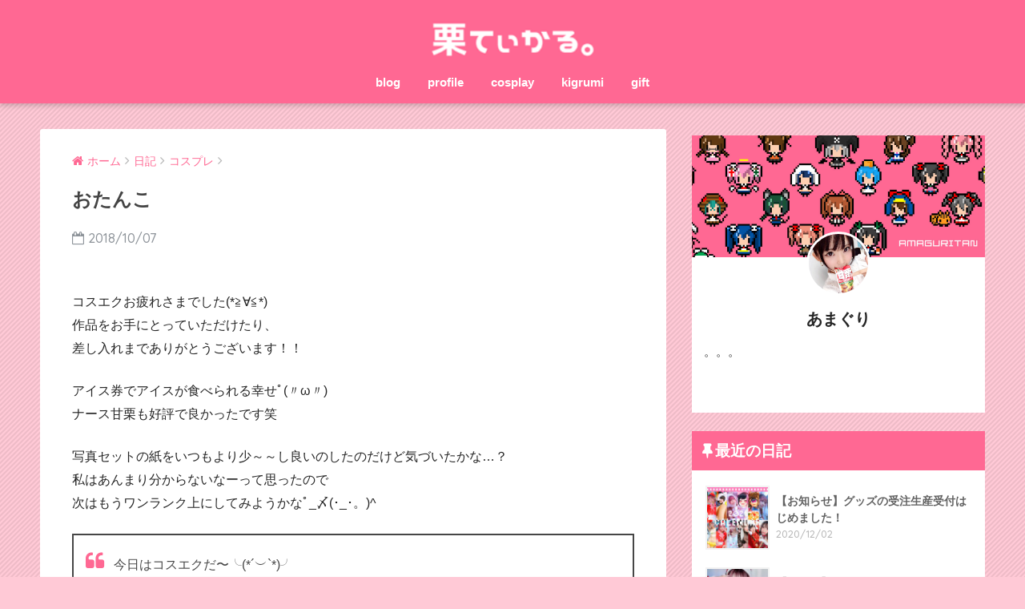

--- FILE ---
content_type: text/html; charset=UTF-8
request_url: http://kuritical.com/archives/10653
body_size: 49759
content:
<!doctype html>
<!--[if lt IE 7]><html lang="ja" class="no-js lt-ie9 lt-ie8 lt-ie7"><![endif]-->
<!--[if (IE 7)&!(IEMobile)]><html lang="ja" class="no-js lt-ie9 lt-ie8"><![endif]-->
<!--[if (IE 8)&!(IEMobile)]><html lang="ja" class="no-js lt-ie9"><![endif]-->
<!--[if gt IE 8]><!--><html lang="ja" class="no-js"><!--<![endif]-->
<head>
<meta name="google-site-verification" content="4CD-_VbNMQj5Gw0FhfcpB09tL9oePENeG7XecAiCvNg" />
	<meta charset="utf-8">
	<meta http-equiv="X-UA-Compatible" content="IE=edge">
	<meta name="HandheldFriendly" content="True">
	<meta name="MobileOptimized" content="320">
	<meta name="viewport" content="width=device-width, initial-scale=1 ,viewport-fit=cover"/>
	<meta name="msapplication-TileColor" content="#ff6893">
	<meta name="theme-color" content="#ff6893">
	<link rel="pingback" href="http://kuritical.com/wordpress/xmlrpc.php">
	<title>おたんこ | 栗てぃかる。</title>
<link rel='dns-prefetch' href='//ajax.googleapis.com' />
<link rel='dns-prefetch' href='//fonts.googleapis.com' />
<link rel='dns-prefetch' href='//s.w.org' />
<link rel="alternate" type="application/rss+xml" title="栗てぃかる。 &raquo; フィード" href="http://kuritical.com/feed" />
<link rel="alternate" type="application/rss+xml" title="栗てぃかる。 &raquo; コメントフィード" href="http://kuritical.com/comments/feed" />
		<script type="text/javascript">
			window._wpemojiSettings = {"baseUrl":"https:\/\/s.w.org\/images\/core\/emoji\/2.3\/72x72\/","ext":".png","svgUrl":"https:\/\/s.w.org\/images\/core\/emoji\/2.3\/svg\/","svgExt":".svg","source":{"concatemoji":"http:\/\/kuritical.com\/wordpress\/wp-includes\/js\/wp-emoji-release.min.js"}};
			!function(t,a,e){var r,i,n,o=a.createElement("canvas"),l=o.getContext&&o.getContext("2d");function c(t){var e=a.createElement("script");e.src=t,e.defer=e.type="text/javascript",a.getElementsByTagName("head")[0].appendChild(e)}for(n=Array("flag","emoji4"),e.supports={everything:!0,everythingExceptFlag:!0},i=0;i<n.length;i++)e.supports[n[i]]=function(t){var e,a=String.fromCharCode;if(!l||!l.fillText)return!1;switch(l.clearRect(0,0,o.width,o.height),l.textBaseline="top",l.font="600 32px Arial",t){case"flag":return(l.fillText(a(55356,56826,55356,56819),0,0),e=o.toDataURL(),l.clearRect(0,0,o.width,o.height),l.fillText(a(55356,56826,8203,55356,56819),0,0),e===o.toDataURL())?!1:(l.clearRect(0,0,o.width,o.height),l.fillText(a(55356,57332,56128,56423,56128,56418,56128,56421,56128,56430,56128,56423,56128,56447),0,0),e=o.toDataURL(),l.clearRect(0,0,o.width,o.height),l.fillText(a(55356,57332,8203,56128,56423,8203,56128,56418,8203,56128,56421,8203,56128,56430,8203,56128,56423,8203,56128,56447),0,0),e!==o.toDataURL());case"emoji4":return l.fillText(a(55358,56794,8205,9794,65039),0,0),e=o.toDataURL(),l.clearRect(0,0,o.width,o.height),l.fillText(a(55358,56794,8203,9794,65039),0,0),e!==o.toDataURL()}return!1}(n[i]),e.supports.everything=e.supports.everything&&e.supports[n[i]],"flag"!==n[i]&&(e.supports.everythingExceptFlag=e.supports.everythingExceptFlag&&e.supports[n[i]]);e.supports.everythingExceptFlag=e.supports.everythingExceptFlag&&!e.supports.flag,e.DOMReady=!1,e.readyCallback=function(){e.DOMReady=!0},e.supports.everything||(r=function(){e.readyCallback()},a.addEventListener?(a.addEventListener("DOMContentLoaded",r,!1),t.addEventListener("load",r,!1)):(t.attachEvent("onload",r),a.attachEvent("onreadystatechange",function(){"complete"===a.readyState&&e.readyCallback()})),(r=e.source||{}).concatemoji?c(r.concatemoji):r.wpemoji&&r.twemoji&&(c(r.twemoji),c(r.wpemoji)))}(window,document,window._wpemojiSettings);
		</script>
		<style type="text/css">
img.wp-smiley,
img.emoji {
	display: inline !important;
	border: none !important;
	box-shadow: none !important;
	height: 1em !important;
	width: 1em !important;
	margin: 0 .07em !important;
	vertical-align: -0.1em !important;
	background: none !important;
	padding: 0 !important;
}
</style>
<link rel='stylesheet' id='contact-form-7-css'  href='http://kuritical.com/wordpress/wp-content/plugins/contact-form-7/includes/css/styles.css' type='text/css' media='all' />
<link rel='stylesheet' id='foobox-free-min-css'  href='http://kuritical.com/wordpress/wp-content/plugins/foobox-image-lightbox/free/css/foobox.free.min.css' type='text/css' media='all' />
<link rel='stylesheet' id='sng-stylesheet-css'  href='http://kuritical.com/wordpress/wp-content/themes/sango-theme/style.css?ver15' type='text/css' media='all' />
<link rel='stylesheet' id='sng-option-css'  href='http://kuritical.com/wordpress/wp-content/themes/sango-theme/entry-option.css?ver15' type='text/css' media='all' />
<link rel='stylesheet' id='child-style-css'  href='http://kuritical.com/wordpress/wp-content/themes/sango-theme-child/style.css' type='text/css' media='all' />
<link rel='stylesheet' id='sng-googlefonts-css'  href='//fonts.googleapis.com/css?family=Quicksand%3A500%2C700' type='text/css' media='all' />
<link rel='stylesheet' id='sng-fontawesome-css'  href='http://kuritical.com/wordpress/wp-content/themes/sango-theme/library/fontawesome/css/font-awesome.min.css' type='text/css' media='all' />
<link rel='stylesheet' id='ripple-style-css'  href='http://kuritical.com/wordpress/wp-content/themes/sango-theme/library/ripple/rippler.min.css' type='text/css' media='all' />
<script type='text/javascript' src='https://ajax.googleapis.com/ajax/libs/jquery/2.2.4/jquery.min.js'></script>
<script type='text/javascript' src='http://kuritical.com/wordpress/wp-content/plugins/foobox-image-lightbox/free/js/foobox.free.min.js'></script>
<script type='text/javascript' src='http://kuritical.com/wordpress/wp-content/themes/sango-theme/library/js/modernizr.custom.min.js'></script>
<link rel='https://api.w.org/' href='http://kuritical.com/wp-json/' />
<link rel="EditURI" type="application/rsd+xml" title="RSD" href="http://kuritical.com/wordpress/xmlrpc.php?rsd" />
<link rel="canonical" href="http://kuritical.com/archives/10653" />
<link rel='shortlink' href='http://kuritical.com/?p=10653' />
<link rel="alternate" type="application/json+oembed" href="http://kuritical.com/wp-json/oembed/1.0/embed?url=http%3A%2F%2Fkuritical.com%2Farchives%2F10653" />
<link rel="alternate" type="text/xml+oembed" href="http://kuritical.com/wp-json/oembed/1.0/embed?url=http%3A%2F%2Fkuritical.com%2Farchives%2F10653&#038;format=xml" />
<meta property="og:title" content="おたんこ" />
<meta property="og:description" content="コスエクお疲れさまでした(*≧∀≦*) 作品をお手にとっていただけたり、 差し入れまでありがとうございます！！ ... " />
<meta property="og:type" content="article" />
<meta property="og:url" content="http://kuritical.com/archives/10653" />
<meta property="og:image" content="http://kuritical.com/wordpress/wp-content/uploads/2018/10/20181007.jpg" />
<meta property="og:site_name" content="栗てぃかる。" />
<meta name="twitter:card" content="summary_large_image" />
<script>
  (function(i,s,o,g,r,a,m){i['GoogleAnalyticsObject']=r;i[r]=i[r]||function(){
  (i[r].q=i[r].q||[]).push(arguments)},i[r].l=1*new Date();a=s.createElement(o),
  m=s.getElementsByTagName(o)[0];a.async=1;a.src=g;m.parentNode.insertBefore(a,m)
  })(window,document,'script','//www.google-analytics.com/analytics.js','ga');
  ga('create', 'UA-61372851-1', 'auto');
  ga('send', 'pageview');
</script>
<style type="text/css" id="custom-background-css">
body.custom-background { background-color: #ffc9d6; background-image: url("http://kuritical.com/wordpress/wp-content/uploads/2016/10/right_strip_pattern.png"); background-position: left top; background-size: auto; background-repeat: repeat; background-attachment: scroll; }
</style>
<link rel="icon" href="http://kuritical.com/wordpress/wp-content/uploads/2017/05/cropped-amagurifav-125x125.png" sizes="32x32" />
<link rel="icon" href="http://kuritical.com/wordpress/wp-content/uploads/2017/05/cropped-amagurifav-400x400.png" sizes="192x192" />
<link rel="apple-touch-icon-precomposed" href="http://kuritical.com/wordpress/wp-content/uploads/2017/05/cropped-amagurifav-400x400.png" />
<meta name="msapplication-TileImage" content="http://kuritical.com/wordpress/wp-content/uploads/2017/05/cropped-amagurifav-400x400.png" />
<style>
a {color: #ff6893;}
.main-c {color: #ff6893;}
.main-bc {background-color: #ff6893;}
.main-bdr,#inner-content .main-bdr {border-color:  #ff6893;}
.pastel-bc , #inner-content .pastel-bc {background-color: #ffc9d6;}
.accent-c {color: #9f96ff;}
.accent-bc {background-color: #9f96ff;}
.header,#footer-menu,.drawer__title {background-color: #ff6893;}
#logo a {color: #FFF;}
.desktop-nav li a , .mobile-nav li a, #footer-menu a ,.copyright, #drawer__open,.drawer__title {color: #FFF;}
.drawer__title .close span, .drawer__title .close span:before {background: #FFF;}
.desktop-nav li:after {background: #FFF;}
.mobile-nav .current-menu-item {border-bottom-color: #FFF;}
.widgettitle {color: #ffffff;background-color:#ff6893;}
.footer {background-color: #e0e4eb;}
.footer, .footer a, .footer .widget ul li a {color: #3c3c3c;}
.body_bc {background-color: #ffc9d6;}#toc_container .toc_title, #footer_menu .raised, .pagination a, .pagination span, #reply-title:before , .entry-content blockquote:before ,.main-c-before li:before ,.main-c-b:before{color: #ff6893;}
#searchsubmit, #toc_container .toc_title:before, .cat-name, .pre_tag > span, .pagination .current, #submit ,.withtag_list > span,.main-bc-before li:before {background-color: #ff6893;}
#toc_container, h3 ,.li-mainbdr ul,.li-mainbdr ol {border-color: #ff6893;}
.search-title .fa-search ,.acc-bc-before li:before {background: #9f96ff;}
.li-accentbdr ul, .li-accentbdr ol {border-color: #9f96ff;}
.pagination a:hover ,.li-pastelbc ul, .li-pastelbc ol {background: #ffc9d6;}
body {font-size: 100%;}
@media only screen and (min-width: 481px) {
body {font-size: 100%;}
}
@media only screen and (min-width: 1030px) {
body {font-size: 100%;}
}
.totop {background: #9f96ff;}
.header-info a {color: #ff6893; background: linear-gradient(95deg,#ffffff,#ffffff);}
.fixed-menu ul {background: #FFF;}
.fixed-menu a {color: #a2a7ab;}
.fixed-menu .current-menu-item a , .fixed-menu ul li a.active {color: #ff6893;}
.post-tab {background: #FFF;} .post-tab>div {color: #a7a7a7} .post-tab > div.tab-active{background: linear-gradient(45deg,#bdb9ff,#67b8ff)}
</style>
</head>
<body class="post-template-default single single-post postid-10653 single-format-standard custom-background">
	<div id="container">
		<header class="header header--center">
						<div id="inner-header" class="wrap cf">
									<p id="logo" class="h1 dfont">
						<a href="http://kuritical.com"><img src="http://kuritical.com/wordpress/wp-content/uploads/2018/01/kuritical2.png" alt="栗てぃかる。"></a>
					</p>
				<nav class="desktop-nav clearfix"><ul id="menu-%e3%83%8a%e3%83%93%e3%82%b2%e3%83%bc%e3%82%b7%e3%83%a7%e3%83%b3%e3%83%a1%e3%83%8b%e3%83%a5%e3%83%bc" class="menu"><li id="menu-item-9234" class="menu-item menu-item-type-post_type menu-item-object-page current_page_parent menu-item-9234"><a href="http://kuritical.com/weblog">blog</a></li>
<li id="menu-item-8" class="menu-item menu-item-type-post_type menu-item-object-page menu-item-8"><a href="http://kuritical.com/profile">profile</a></li>
<li id="menu-item-9694" class="menu-item menu-item-type-post_type menu-item-object-page menu-item-has-children menu-item-9694"><a href="http://kuritical.com/photo">cosplay</a>
<ul  class="sub-menu">
	<li id="menu-item-9760" class="menu-item menu-item-type-post_type menu-item-object-page menu-item-9760"><a href="http://kuritical.com/photo/cos2017">2017</a></li>
	<li id="menu-item-9759" class="menu-item menu-item-type-post_type menu-item-object-page menu-item-9759"><a href="http://kuritical.com/photo/cos2016">2016</a></li>
	<li id="menu-item-9758" class="menu-item menu-item-type-post_type menu-item-object-page menu-item-9758"><a href="http://kuritical.com/photo/cos2015">2015</a></li>
	<li id="menu-item-9757" class="menu-item menu-item-type-post_type menu-item-object-page menu-item-9757"><a href="http://kuritical.com/photo/cos2014">2014</a></li>
	<li id="menu-item-9756" class="menu-item menu-item-type-post_type menu-item-object-page menu-item-9756"><a href="http://kuritical.com/photo/cos2013">2013</a></li>
	<li id="menu-item-9755" class="menu-item menu-item-type-post_type menu-item-object-page menu-item-9755"><a href="http://kuritical.com/photo/cos2012">2012</a></li>
	<li id="menu-item-9754" class="menu-item menu-item-type-post_type menu-item-object-page menu-item-9754"><a href="http://kuritical.com/photo/cos2011">2011</a></li>
	<li id="menu-item-9753" class="menu-item menu-item-type-post_type menu-item-object-page menu-item-9753"><a href="http://kuritical.com/photo/cos2010">2010</a></li>
	<li id="menu-item-9752" class="menu-item menu-item-type-post_type menu-item-object-page menu-item-9752"><a href="http://kuritical.com/photo/cos2009">2009</a></li>
	<li id="menu-item-9751" class="menu-item menu-item-type-post_type menu-item-object-page menu-item-9751"><a href="http://kuritical.com/photo/cos2008">2008</a></li>
	<li id="menu-item-9750" class="menu-item menu-item-type-post_type menu-item-object-page menu-item-9750"><a href="http://kuritical.com/photo/cos2007">2007</a></li>
	<li id="menu-item-9749" class="menu-item menu-item-type-post_type menu-item-object-page menu-item-9749"><a href="http://kuritical.com/photo/cos2006">2006</a></li>
	<li id="menu-item-9748" class="menu-item menu-item-type-post_type menu-item-object-page menu-item-9748"><a href="http://kuritical.com/photo/cos2005">2005</a></li>
	<li id="menu-item-9747" class="menu-item menu-item-type-post_type menu-item-object-page menu-item-9747"><a href="http://kuritical.com/photo/cos2004">2004</a></li>
	<li id="menu-item-9746" class="menu-item menu-item-type-post_type menu-item-object-page menu-item-9746"><a href="http://kuritical.com/photo/cos2003">2003</a></li>
</ul>
</li>
<li id="menu-item-9695" class="menu-item menu-item-type-post_type menu-item-object-page menu-item-has-children menu-item-9695"><a href="http://kuritical.com/kigurumi">kigrumi</a>
<ul  class="sub-menu">
	<li id="menu-item-9929" class="menu-item menu-item-type-post_type menu-item-object-page menu-item-9929"><a href="http://kuritical.com/kigurumi/kig2017">2017</a></li>
	<li id="menu-item-9930" class="menu-item menu-item-type-post_type menu-item-object-page menu-item-9930"><a href="http://kuritical.com/kigurumi/kig2016">2016</a></li>
</ul>
</li>
<li id="menu-item-9808" class="menu-item menu-item-type-post_type menu-item-object-page menu-item-9808"><a href="http://kuritical.com/gift-illustrations">gift</a></li>
</ul></nav>			</div>
					</header>
			<div id="content">
		<div id="inner-content" class="wrap cf">
			<main id="main" class="m-all t-2of3 d-5of7 cf">
							       <article id="entry" class="cf post-10653 post type-post status-publish format-standard has-post-thumbnail category-cosplay tag-101 tag-h- tag-391">
			       	  <header class="article-header entry-header">
	<nav id="breadcrumb"><ul itemscope itemtype="http://schema.org/BreadcrumbList"><li itemprop="itemListElement" itemscope itemtype="http://schema.org/ListItem"><a href="http://kuritical.com" itemprop="item"><span itemprop="name">ホーム</span></a><meta itemprop="position" content="1" /></li><li itemprop="itemListElement" itemscope itemtype="http://schema.org/ListItem"><a href="http://kuritical.com/archives/category/blog" itemprop="item"><span itemprop="name">日記</span></a><meta itemprop="position" content="2" /></li><li itemprop="itemListElement" itemscope itemtype="http://schema.org/ListItem"><a href="http://kuritical.com/archives/category/blog/cosplay" itemprop="item"><span itemprop="name">コスプレ</span></a><meta itemprop="position" content="3" /></li></ul></nav>    <h1 class="entry-title single-title">おたんこ</h1>
	<p class="entry-meta vcard dfont">
			       	<time class="pubdate entry-time" datetime="2018-10-07">2018/10/07</time>
	       		       		<time class="updated entry-time" datetime="2023-09-15">2023/09/15</time>
       	    </p>
    		</header>
<section class="entry-content cf">
  <p>コスエクお疲れさまでした(*≧∀≦*)<br />
作品をお手にとっていただけたり、<br />
差し入れまでありがとうございます！！</p>
<p>アイス券でアイスが食べられる幸せﾟ(〃ω〃)<br />
ナース甘栗も好評で良かったです笑</p>
<p>写真セットの紙をいつもより少～～し良いのしたのだけど気づいたかな…？<br />
私はあんまり分からないなーって思ったので<br />
次はもうワンランク上にしてみようかなﾟ_〆(･_･。)^ </p>
<blockquote class="twitter-tweet" data-width="550">
<p lang="ja" dir="ltr">今日はコスエクだ〜╰(*´︶`*)╯<br />甘栗ナースが4階のD9でお待ちしております〜💉<br />お薬(作品)いっぱいありますぞ💊笑 <a href="https://t.co/N5iYRPONdq">pic.twitter.com/N5iYRPONdq</a></p>
<p>&mdash; 甘栗いるふ (@amaguritan) <a href="https://twitter.com/amaguritan/status/1048764528098390017?ref_src=twsrc%5Etfw">October 7, 2018</a></p></blockquote>
<p><script async src="https://platform.twitter.com/widgets.js" charset="utf-8"></script></p>
<h3>通販</h3>
<p>コスエク新作は通販でもお手にとっていただけます！<br />
ご興味ある方はぜひよろしくお願いしますｏ(＞ω＜＊)ｏ</p>
<p>・夏のワンピース<br />
<div class="shtb2 tbrsp"><div class="cell"><a href="http://kuritical.com/wordpress/wp-content/uploads/2018/10/Last_SUMMER1_04-twi.jpg"><img src="http://kuritical.com/wordpress/wp-content/plugins/lazy-load/images/1x1.trans.gif" data-lazy-src="http://kuritical.com/wordpress/wp-content/uploads/2018/10/Last_SUMMER1_04-twi.jpg" alt width="500" height="713" class="aligncenter size-full wp-image-10680" srcset="http://kuritical.com/wordpress/wp-content/uploads/2018/10/Last_SUMMER1_04-twi.jpg 500w, http://kuritical.com/wordpress/wp-content/uploads/2018/10/Last_SUMMER1_04-twi-281x400.jpg 281w" sizes="(max-width: 500px) 100vw, 500px"><noscript><img src="http://kuritical.com/wordpress/wp-content/uploads/2018/10/Last_SUMMER1_04-twi.jpg" alt="" width="500" height="713" class="aligncenter size-full wp-image-10680" srcset="http://kuritical.com/wordpress/wp-content/uploads/2018/10/Last_SUMMER1_04-twi.jpg 500w, http://kuritical.com/wordpress/wp-content/uploads/2018/10/Last_SUMMER1_04-twi-281x400.jpg 281w" sizes="(max-width: 500px) 100vw, 500px" /></noscript></a></div><div class="cell"><a href="http://kuritical.com/wordpress/wp-content/uploads/2018/10/lastsummer1.jpg"><img src="http://kuritical.com/wordpress/wp-content/plugins/lazy-load/images/1x1.trans.gif" data-lazy-src="http://kuritical.com/wordpress/wp-content/uploads/2018/10/lastsummer1.jpg" alt width="350" height="500" class="aligncenter size-full wp-image-10682" srcset="http://kuritical.com/wordpress/wp-content/uploads/2018/10/lastsummer1.jpg 350w, http://kuritical.com/wordpress/wp-content/uploads/2018/10/lastsummer1-280x400.jpg 280w" sizes="(max-width: 350px) 100vw, 350px"><noscript><img src="http://kuritical.com/wordpress/wp-content/uploads/2018/10/lastsummer1.jpg" alt="" width="350" height="500" class="aligncenter size-full wp-image-10682" srcset="http://kuritical.com/wordpress/wp-content/uploads/2018/10/lastsummer1.jpg 350w, http://kuritical.com/wordpress/wp-content/uploads/2018/10/lastsummer1-280x400.jpg 280w" sizes="(max-width: 350px) 100vw, 350px" /></noscript></a></div></div>
<p>			<a href="https://kuritical.booth.pm/items/1032426" class="btn raised accent-bc strong">ご購入はコチラから</a></p>
<hr class="dotted">
<p>・夏の水着<br />
<div class="shtb2 tbrsp"><div class="cell"><a href="http://kuritical.com/wordpress/wp-content/uploads/2018/10/Last_SUMMER2_05-twi.jpg"><img src="http://kuritical.com/wordpress/wp-content/plugins/lazy-load/images/1x1.trans.gif" data-lazy-src="http://kuritical.com/wordpress/wp-content/uploads/2018/10/Last_SUMMER2_05-twi.jpg" alt width="713" height="500" class="aligncenter size-full wp-image-10681" srcset="http://kuritical.com/wordpress/wp-content/uploads/2018/10/Last_SUMMER2_05-twi.jpg 713w, http://kuritical.com/wordpress/wp-content/uploads/2018/10/Last_SUMMER2_05-twi-400x281.jpg 400w" sizes="(max-width: 713px) 100vw, 713px"><noscript><img src="http://kuritical.com/wordpress/wp-content/uploads/2018/10/Last_SUMMER2_05-twi.jpg" alt="" width="713" height="500" class="aligncenter size-full wp-image-10681" srcset="http://kuritical.com/wordpress/wp-content/uploads/2018/10/Last_SUMMER2_05-twi.jpg 713w, http://kuritical.com/wordpress/wp-content/uploads/2018/10/Last_SUMMER2_05-twi-400x281.jpg 400w" sizes="(max-width: 713px) 100vw, 713px" /></noscript></a></div><div class="cell"><a href="http://kuritical.com/wordpress/wp-content/uploads/2018/10/lastsummer2.jpg"><img src="http://kuritical.com/wordpress/wp-content/plugins/lazy-load/images/1x1.trans.gif" data-lazy-src="http://kuritical.com/wordpress/wp-content/uploads/2018/10/lastsummer2.jpg" alt width="350" height="500" class="aligncenter size-full wp-image-10684" srcset="http://kuritical.com/wordpress/wp-content/uploads/2018/10/lastsummer2.jpg 350w, http://kuritical.com/wordpress/wp-content/uploads/2018/10/lastsummer2-280x400.jpg 280w" sizes="(max-width: 350px) 100vw, 350px"><noscript><img src="http://kuritical.com/wordpress/wp-content/uploads/2018/10/lastsummer2.jpg" alt="" width="350" height="500" class="aligncenter size-full wp-image-10684" srcset="http://kuritical.com/wordpress/wp-content/uploads/2018/10/lastsummer2.jpg 350w, http://kuritical.com/wordpress/wp-content/uploads/2018/10/lastsummer2-280x400.jpg 280w" sizes="(max-width: 350px) 100vw, 350px" /></noscript></a></div></div>
<p>			<a href="https://kuritical.booth.pm/items/1032433" class="btn raised accent-bc strong">ご購入はコチラから</a></p>
<h3>ともだち</h3>
<blockquote class="twitter-tweet" data-width="550">
<p lang="ja" dir="ltr">コスエク、レンさんも来てたよ(*´◒`*)💕いえーい✌️ <a href="https://t.co/jrE5PCjWZP">pic.twitter.com/jrE5PCjWZP</a></p>
<p>&mdash; 甘栗いるふ (@amaguritan) <a href="https://twitter.com/amaguritan/status/1048851944565964801?ref_src=twsrc%5Etfw">October 7, 2018</a></p></blockquote>
<p><script async src="https://platform.twitter.com/widgets.js" charset="utf-8"></script></p>
<blockquote class="twitter-tweet" data-width="550">
<p lang="ja" dir="ltr">昨日のコスエクで隣の隣だったみいなちゃんとエイチ展のるとんさん(*´◒`*)✨ <a href="https://t.co/j5QO4IKRb8">pic.twitter.com/j5QO4IKRb8</a></p>
<p>&mdash; 甘栗いるふ (@amaguritan) <a href="https://twitter.com/amaguritan/status/1049257333014982656?ref_src=twsrc%5Etfw">October 8, 2018</a></p></blockquote>
<p><script async src="https://platform.twitter.com/widgets.js" charset="utf-8"></script></p>
<h3>エイチ展</h3>
<p>コスエクの後にみちこ氏とみるるさんとエイチ展にも行ってきました！<br />
展示の中に自分がいる不思議感（笑）<br />
ありがたき！</p>
<p>展示パネルの販売もやっていたのですが、<br />
甘栗のパネルを購入してくだささった方がいらして嬉しかったです！<br />
ありがとうございますﾟ(*ﾉ∪｀*)</p>
<blockquote class="twitter-tweet" data-width="550">
<p lang="ja" dir="ltr">コスエクの後に急いでエイチ展に行ってきました(*≧∀≦*)<br />フォロワーさんにもちょいちょい会えて嬉しかったです！…みんな見てくれたかな？<br />甘栗は甘栗のパネルをもらいました✨わーい🙌 <a href="https://t.co/u9AqI2RCob">pic.twitter.com/u9AqI2RCob</a></p>
<p>&mdash; 甘栗いるふ (@amaguritan) <a href="https://twitter.com/amaguritan/status/1048902483681001473?ref_src=twsrc%5Etfw">October 7, 2018</a></p></blockquote>
<p><script async src="https://platform.twitter.com/widgets.js" charset="utf-8"></script></p>
<p>こういうの初めてだったので不安だったのですが<br />
にゅまさんに素敵に撮影していただけて良かったです！<br />
ありがとうございましたヾ(^▽^ヾ)</p>
<p>今後も作品づくり等、お手伝いできることがあればご連絡いただけましたら嬉しいです！</p>
<h3>ありがとうございます！</h3>
<blockquote class="twitter-tweet" data-width="550">
<p lang="ja" dir="ltr">【2018/10/07】<br />コスエクプレス12 (1/2)<br />model：甘栗いるふさん(<a href="https://twitter.com/amaguritan?ref_src=twsrc%5Etfw">@amaguritan</a> ) <a href="https://t.co/Xj6Pkdw2p1">pic.twitter.com/Xj6Pkdw2p1</a></p>
<p>&mdash; レキ (@reki9185) <a href="https://twitter.com/reki9185/status/1050045249391747072?ref_src=twsrc%5Etfw">October 10, 2018</a></p></blockquote>
<p><script async src="https://platform.twitter.com/widgets.js" charset="utf-8"></script></p>
<blockquote class="twitter-tweet" data-width="550">
<p lang="ja" dir="ltr">【2018/10/07】<br />コスエクプレス12 (2/2)<br />model：甘栗いるふさん(<a href="https://twitter.com/amaguritan?ref_src=twsrc%5Etfw">@amaguritan</a> ) <a href="https://t.co/lhUcPNTYt0">pic.twitter.com/lhUcPNTYt0</a></p>
<p>&mdash; レキ (@reki9185) <a href="https://twitter.com/reki9185/status/1050377817891004416?ref_src=twsrc%5Etfw">October 11, 2018</a></p></blockquote>
<p><script async src="https://platform.twitter.com/widgets.js" charset="utf-8"></script></p>
<blockquote class="twitter-tweet" data-width="550">
<p lang="ja" dir="ltr">18/10/07<br />コスエク12<br />甘栗いるふたん(<a href="https://twitter.com/amaguritan?ref_src=twsrc%5Etfw">@amaguritan</a> )<br />ナースさん<br />とっても可愛らしいナースさんです❤️<br />撮影ありがとうございました🍆<a href="https://twitter.com/hashtag/%E3%82%B3%E3%82%B9%E3%82%A8%E3%82%AF?src=hash&amp;ref_src=twsrc%5Etfw">#コスエク</a> <a href="https://t.co/KNhXFL20kR">pic.twitter.com/KNhXFL20kR</a></p>
<p>&mdash; ハルちゃん (@halu_1112) <a href="https://twitter.com/halu_1112/status/1048815828890607618?ref_src=twsrc%5Etfw">October 7, 2018</a></p></blockquote>
<p><script async src="https://platform.twitter.com/widgets.js" charset="utf-8"></script></p>
<blockquote class="twitter-tweet" data-width="550">
<p lang="ja" dir="ltr">コスエク<br />2018-10-07<br />甘栗いるふさん(<a href="https://twitter.com/amaguritan?ref_src=twsrc%5Etfw">@amaguritan</a> )<br />ナース服<br />まさに白衣の天使でした。(ピンクだけど)<a href="https://twitter.com/hashtag/%E3%82%B3%E3%82%B9%E3%82%A8%E3%82%AF?src=hash&amp;ref_src=twsrc%5Etfw">#コスエク</a> <a href="https://t.co/Ceaq05MBoB">pic.twitter.com/Ceaq05MBoB</a></p>
<p>&mdash; たおー (@microtamabase) <a href="https://twitter.com/microtamabase/status/1048897696893886465?ref_src=twsrc%5Etfw">October 7, 2018</a></p></blockquote>
<p><script async src="https://platform.twitter.com/widgets.js" charset="utf-8"></script></p>
</section><footer class="article-footer">
    <aside>
    	<div class="footer-contents">
        	    <div class="sns-btn normal-sns">
      <span class="sns-btn__title dfont">SHARE</span>      <ul>
          <!-- twitter -->
          <li class="tw sns-btn__item">
              <a href="http://twitter.com/share?url=http%3A%2F%2Fkuritical.com%2Farchives%2F10653&text=%E3%81%8A%E3%81%9F%E3%82%93%E3%81%93%EF%BD%9C%E6%A0%97%E3%81%A6%E3%81%83%E3%81%8B%E3%82%8B%E3%80%82&via=amaguritan" target="_blank" rel="nofollow">
                  <i class="fa fa-twitter"></i>
                  <span class="share_txt">ツイート</span>
              </a>
                        </li>

          <!-- facebook -->
          <li class="fb sns-btn__item">
              <a href="http://www.facebook.com/share.php?u=http%3A%2F%2Fkuritical.com%2Farchives%2F10653&t=%E3%81%8A%E3%81%9F%E3%82%93%E3%81%93%EF%BD%9C%E6%A0%97%E3%81%A6%E3%81%83%E3%81%8B%E3%82%8B%E3%80%82" target="_blank" rel="nofollow">
                  <i class="fa fa-facebook"></i>
                  <span class="share_txt">シェア</span>
              </a>
                        </li>

          <!-- はてなブックマーク -->
          <li class="hatebu sns-btn__item">
            <a href="http://b.hatena.ne.jp/add?mode=confirm&url=http%3A%2F%2Fkuritical.com%2Farchives%2F10653"  onclick="javascript:window.open(this.href, '', 'menubar=no,toolbar=no,resizable=yes,scrollbars=yes,height=400,width=510');return false;" target="_blank" rel="nofollow">
                  <i class="fa fa-hatebu"></i>
                  <span class="share_txt">はてブ</span>
              </a>
                        </li>

          <!-- Google+ 別デザインのときは非表示に-->
                        <li class="gplus sns-btn__item">
                  <a href="https://plus.google.com/share?url=http%3A%2F%2Fkuritical.com%2Farchives%2F10653" target="_blank" rel="nofollow">
                      <i class="fa fa-google-plus" aria-hidden="true"></i>
                      <span class="share_txt">Google+</span>
                  </a>
                                </li>
          
          <!-- Pocket -->
          <li class="pkt sns-btn__item">
             <a href="http://getpocket.com/edit?url=http%3A%2F%2Fkuritical.com%2Farchives%2F10653&title=%E3%81%8A%E3%81%9F%E3%82%93%E3%81%93%EF%BD%9C%E6%A0%97%E3%81%A6%E3%81%83%E3%81%8B%E3%82%8B%E3%80%82" target="_blank" rel="nofollow">
                  <i class="fa fa-get-pocket"></i>
                  <span class="share_txt">Pocket</span>
              </a>
                        </li>

          <!-- LINE -->
          <li class="line sns-btn__item">
              <a href="http://line.me/R/msg/text/?http%3A%2F%2Fkuritical.com%2Farchives%2F10653%0D%0A%E3%81%8A%E3%81%9F%E3%82%93%E3%81%93%EF%BD%9C%E6%A0%97%E3%81%A6%E3%81%83%E3%81%8B%E3%82%8B%E3%80%82" target="_blank" rel="nofollow">
                 <i class="fa fa-comment"></i>
                  <span class="share_txt dfont">LINE</span>
              </a>
          </li>
      </ul>
  </div>
          	        <div class="like_box">
          <div class="like_inside">
            <div class="like_img">
              <img src="http://kuritical.com/wordpress/wp-content/uploads/2018/10/20181007-520x300.jpg">
              <p class="dfont">Follow Me!</p>            </div>
            <div class="like_content"><p>この記事が気に入ったらフォローしよう</p>
                <div><a href="https://twitter.com/amaguritan" class="twitter-follow-button" data-show-count="true" data-lang="ja" data-show-screen-name="false" rel="nofollow">フォローする</a> <script>!function(d,s,id){var js,fjs=d.getElementsByTagName(s)[0],p=/^http:/.test(d.location)?'http':'https';if(!d.getElementById(id)){js=d.createElement(s);js.id=id;js.src=p+'://platform.twitter.com/widgets.js';fjs.parentNode.insertBefore(js,fjs);}}(document, 'script', 'twitter-wjs');</script></div>
      </div></div></div>        	<div class="footer-meta dfont">
               	               	 	<p class="footer-meta_title">CATEGORY :</p>
               	 	<ul class="post-categories">
	<li><a href="http://kuritical.com/archives/category/blog/cosplay" rel="category tag">コスプレ</a></li></ul>               	               		<div class="meta-tag">
               		<p class="footer-meta_title">TAGS :</p>
               		<ul><li><a href="http://kuritical.com/archives/tag/%e3%82%b3%e3%82%b9%e3%82%a8%e3%82%af%e3%82%b9%e3%83%97%e3%83%ac%e3%82%b9" rel="tag">コスエクスプレス</a></li><li><a href="http://kuritical.com/archives/tag/h-%e3%82%a8%e3%82%a4%e3%83%81%e5%b1%95" rel="tag">H. -エイチ展-</a></li><li><a href="http://kuritical.com/archives/tag/%e3%83%8a%e3%83%bc%e3%82%b9" rel="tag">ナース</a></li></ul>               		</div>
              	          	</div>
        	        	        	                  </div>
            </aside>
</footer>
      <script type="application/ld+json">
      {
      "@context": "http://schema.org",
      "@type": "Article",
      "mainEntityOfPage":"http://kuritical.com/archives/10653",
      "headline": "おたんこ",

      "image": {
      "@type": "ImageObject",
      "url": "http://kuritical.com/wordpress/wp-content/uploads/2018/10/20181007.jpg",
      "width":600,
      "height":800      },

      "datePublished": "2018-10-07T20:05:35+0900",
      "dateModified": "2023-09-15T20:53:57+0900",
      "author": {
      "@type": "Person",
      "name": "甘栗いるふ"
      },
      "publisher": {
      "@type": "Organization",
      "name": "kuritical.",
      "logo": {
      "@type": "ImageObject",
      "url": ""
      }
      },
      "description": "コスエクお疲れさまでした(*≧∀≦*) 作品をお手にとっていただけたり、 差し入れまでありがとうございます！！ ... "
      }
    </script>
  			        </article>
			        <div class="prnx_box cf">
				<a href="http://kuritical.com/archives/10650" class="prnx pr">
			<p><i class="fa fa-angle-left"></i> 前の記事</p>
			<div class="prnx_tb">
									<figure><img src="http://kuritical.com/wordpress/wp-content/plugins/lazy-load/images/1x1.trans.gif" data-lazy-src="http://kuritical.com/wordpress/wp-content/uploads/2018/10/20181004-160x160.jpg" width="160" height="160" class="attachment-thumb-160 size-thumb-160 wp-post-image" alt srcset="http://kuritical.com/wordpress/wp-content/uploads/2018/10/20181004-160x160.jpg 160w, http://kuritical.com/wordpress/wp-content/uploads/2018/10/20181004-150x150.jpg 150w, http://kuritical.com/wordpress/wp-content/uploads/2018/10/20181004-400x400.jpg 400w, http://kuritical.com/wordpress/wp-content/uploads/2018/10/20181004-125x125.jpg 125w, http://kuritical.com/wordpress/wp-content/uploads/2018/10/20181004.jpg 600w" sizes="(max-width: 160px) 100vw, 160px"><noscript><img width="160" height="160" src="http://kuritical.com/wordpress/wp-content/uploads/2018/10/20181004-160x160.jpg" class="attachment-thumb-160 size-thumb-160 wp-post-image" alt="" srcset="http://kuritical.com/wordpress/wp-content/uploads/2018/10/20181004-160x160.jpg 160w, http://kuritical.com/wordpress/wp-content/uploads/2018/10/20181004-150x150.jpg 150w, http://kuritical.com/wordpress/wp-content/uploads/2018/10/20181004-400x400.jpg 400w, http://kuritical.com/wordpress/wp-content/uploads/2018/10/20181004-125x125.jpg 125w, http://kuritical.com/wordpress/wp-content/uploads/2018/10/20181004.jpg 600w" sizes="(max-width: 160px) 100vw, 160px" /></noscript></figure>
					
				<span class="prev-next__text">クリ100％</span>
			</div>
		</a>
		
		<a href="http://kuritical.com/archives/10657" class="prnx nx">
			<p>次の記事 <i class="fa fa-angle-right"></i></p>
			<div class="prnx_tb">
				<span class="prev-next__text">動く甘栗たん38</span>
									<figure><img src="http://kuritical.com/wordpress/wp-content/plugins/lazy-load/images/1x1.trans.gif" data-lazy-src="http://kuritical.com/wordpress/wp-content/uploads/2016/08/douga-icon-160x160.gif" width="160" height="160" class="attachment-thumb-160 size-thumb-160 wp-post-image" alt srcset="http://kuritical.com/wordpress/wp-content/uploads/2016/08/douga-icon-160x160.gif 160w, http://kuritical.com/wordpress/wp-content/uploads/2016/08/douga-icon-150x150.gif 150w, http://kuritical.com/wordpress/wp-content/uploads/2016/08/douga-icon-125x125.gif 125w" sizes="(max-width: 160px) 100vw, 160px"><noscript><img width="160" height="160" src="http://kuritical.com/wordpress/wp-content/uploads/2016/08/douga-icon-160x160.gif" class="attachment-thumb-160 size-thumb-160 wp-post-image" alt="" srcset="http://kuritical.com/wordpress/wp-content/uploads/2016/08/douga-icon-160x160.gif 160w, http://kuritical.com/wordpress/wp-content/uploads/2016/08/douga-icon-150x150.gif 150w, http://kuritical.com/wordpress/wp-content/uploads/2016/08/douga-icon-125x125.gif 125w" sizes="(max-width: 160px) 100vw, 160px" /></noscript></figure>
							</div>
		</a>
	</div>			    								</main>
				<div id="sidebar1" class="sidebar m-all t-1of3 d-2of7 last-col cf" role="complementary">
	<aside>
		<div class="insidesp">
			<div id="notfix">
				<div id="custom_html-10" class="widget_text widget widget_custom_html"><div class="textwidget custom-html-widget"><div class="yourprofile">
   <p class="profile-background"><img src="http://kuritical.com/wordpress/wp-content/uploads/2018/01/top3.jpg"></p>
   <p class="profile-img"><img src="http://kuritical.com/wordpress/wp-content/uploads/2018/05/amaguri-icon.jpg"></p>
   <p class="yourname dfont">あまぐり</p>
</div>
<div class="profile-content">
  <p>。。。</p><br><br>
</div>
</div></div><div id="recent-posts-2" class="widget widget_recent_entries"><h4 class="widgettitle dfont">最近の日記</h4>              <ul class="my-widget">
                                <li><a href="http://kuritical.com/archives/11631"><figure class="my-widget__img"><img src="http://kuritical.com/wordpress/wp-content/plugins/lazy-load/images/1x1.trans.gif" data-lazy-src="http://kuritical.com/wordpress/wp-content/uploads/2020/12/0a-1000-160x160.jpg" width="160" height="160" class="attachment-thumb-160 size-thumb-160 wp-post-image" alt srcset="http://kuritical.com/wordpress/wp-content/uploads/2020/12/0a-1000-160x160.jpg 160w, http://kuritical.com/wordpress/wp-content/uploads/2020/12/0a-1000-150x150.jpg 150w, http://kuritical.com/wordpress/wp-content/uploads/2020/12/0a-1000-125x125.jpg 125w" sizes="(max-width: 160px) 100vw, 160px"><noscript><img width="160" height="160" src="http://kuritical.com/wordpress/wp-content/uploads/2020/12/0a-1000-160x160.jpg" class="attachment-thumb-160 size-thumb-160 wp-post-image" alt="" srcset="http://kuritical.com/wordpress/wp-content/uploads/2020/12/0a-1000-160x160.jpg 160w, http://kuritical.com/wordpress/wp-content/uploads/2020/12/0a-1000-150x150.jpg 150w, http://kuritical.com/wordpress/wp-content/uploads/2020/12/0a-1000-125x125.jpg 125w" sizes="(max-width: 160px) 100vw, 160px" /></noscript></figure><div class="my-widget__text">【お知らせ】グッズの受注生産受付はじめました！                                                        <span class="post-date dfont">2020/12/02</span>
                          </div>
                  </a></li>
                                <li><a href="http://kuritical.com/archives/11628"><figure class="my-widget__img"><img src="http://kuritical.com/wordpress/wp-content/plugins/lazy-load/images/1x1.trans.gif" data-lazy-src="http://kuritical.com/wordpress/wp-content/uploads/2020/11/201121-160x160.jpg" width="160" height="160" class="attachment-thumb-160 size-thumb-160 wp-post-image" alt srcset="http://kuritical.com/wordpress/wp-content/uploads/2020/11/201121-160x160.jpg 160w, http://kuritical.com/wordpress/wp-content/uploads/2020/11/201121-150x150.jpg 150w, http://kuritical.com/wordpress/wp-content/uploads/2020/11/201121-125x125.jpg 125w" sizes="(max-width: 160px) 100vw, 160px"><noscript><img width="160" height="160" src="http://kuritical.com/wordpress/wp-content/uploads/2020/11/201121-160x160.jpg" class="attachment-thumb-160 size-thumb-160 wp-post-image" alt="" srcset="http://kuritical.com/wordpress/wp-content/uploads/2020/11/201121-160x160.jpg 160w, http://kuritical.com/wordpress/wp-content/uploads/2020/11/201121-150x150.jpg 150w, http://kuritical.com/wordpress/wp-content/uploads/2020/11/201121-125x125.jpg 125w" sizes="(max-width: 160px) 100vw, 160px" /></noscript></figure><div class="my-widget__text">【撮影会】2020/11/21「Melty撮影会」                                                        <span class="post-date dfont">2020/11/03</span>
                          </div>
                  </a></li>
                                <li><a href="http://kuritical.com/archives/11622"><figure class="my-widget__img"><img src="http://kuritical.com/wordpress/wp-content/plugins/lazy-load/images/1x1.trans.gif" data-lazy-src="http://kuritical.com/wordpress/wp-content/uploads/2020/08/200826-160x160.jpg" width="160" height="160" class="attachment-thumb-160 size-thumb-160 wp-post-image" alt srcset="http://kuritical.com/wordpress/wp-content/uploads/2020/08/200826-160x160.jpg 160w, http://kuritical.com/wordpress/wp-content/uploads/2020/08/200826-150x150.jpg 150w, http://kuritical.com/wordpress/wp-content/uploads/2020/08/200826-125x125.jpg 125w" sizes="(max-width: 160px) 100vw, 160px"><noscript><img width="160" height="160" src="http://kuritical.com/wordpress/wp-content/uploads/2020/08/200826-160x160.jpg" class="attachment-thumb-160 size-thumb-160 wp-post-image" alt="" srcset="http://kuritical.com/wordpress/wp-content/uploads/2020/08/200826-160x160.jpg 160w, http://kuritical.com/wordpress/wp-content/uploads/2020/08/200826-150x150.jpg 150w, http://kuritical.com/wordpress/wp-content/uploads/2020/08/200826-125x125.jpg 125w" sizes="(max-width: 160px) 100vw, 160px" /></noscript></figure><div class="my-widget__text">【撮影会】2020/09/19「Melty撮影会」                                                        <span class="post-date dfont">2020/08/26</span>
                          </div>
                  </a></li>
                                <li><a href="http://kuritical.com/archives/11584"><figure class="my-widget__img"><img src="http://kuritical.com/wordpress/wp-content/plugins/lazy-load/images/1x1.trans.gif" data-lazy-src="http://kuritical.com/wordpress/wp-content/uploads/2020/01/birthday2020-160x160.jpg" width="160" height="160" class="attachment-thumb-160 size-thumb-160 wp-post-image" alt srcset="http://kuritical.com/wordpress/wp-content/uploads/2020/01/birthday2020-160x160.jpg 160w, http://kuritical.com/wordpress/wp-content/uploads/2020/01/birthday2020-150x150.jpg 150w, http://kuritical.com/wordpress/wp-content/uploads/2020/01/birthday2020-125x125.jpg 125w" sizes="(max-width: 160px) 100vw, 160px"><noscript><img width="160" height="160" src="http://kuritical.com/wordpress/wp-content/uploads/2020/01/birthday2020-160x160.jpg" class="attachment-thumb-160 size-thumb-160 wp-post-image" alt="" srcset="http://kuritical.com/wordpress/wp-content/uploads/2020/01/birthday2020-160x160.jpg 160w, http://kuritical.com/wordpress/wp-content/uploads/2020/01/birthday2020-150x150.jpg 150w, http://kuritical.com/wordpress/wp-content/uploads/2020/01/birthday2020-125x125.jpg 125w" sizes="(max-width: 160px) 100vw, 160px" /></noscript></figure><div class="my-widget__text">【撮影会】2020/03/07「甘栗たんお誕生日撮影会」                                                        <span class="post-date dfont">2020/02/01</span>
                          </div>
                  </a></li>
                                <li><a href="http://kuritical.com/archives/11577"><figure class="my-widget__img"><img src="http://kuritical.com/wordpress/wp-content/plugins/lazy-load/images/1x1.trans.gif" data-lazy-src="http://kuritical.com/wordpress/wp-content/uploads/2019/12/c97-twi-ca-160x160.jpg" width="160" height="160" class="attachment-thumb-160 size-thumb-160 wp-post-image" alt srcset="http://kuritical.com/wordpress/wp-content/uploads/2019/12/c97-twi-ca-160x160.jpg 160w, http://kuritical.com/wordpress/wp-content/uploads/2019/12/c97-twi-ca-150x150.jpg 150w, http://kuritical.com/wordpress/wp-content/uploads/2019/12/c97-twi-ca-125x125.jpg 125w" sizes="(max-width: 160px) 100vw, 160px"><noscript><img width="160" height="160" src="http://kuritical.com/wordpress/wp-content/uploads/2019/12/c97-twi-ca-160x160.jpg" class="attachment-thumb-160 size-thumb-160 wp-post-image" alt="" srcset="http://kuritical.com/wordpress/wp-content/uploads/2019/12/c97-twi-ca-160x160.jpg 160w, http://kuritical.com/wordpress/wp-content/uploads/2019/12/c97-twi-ca-150x150.jpg 150w, http://kuritical.com/wordpress/wp-content/uploads/2019/12/c97-twi-ca-125x125.jpg 125w" sizes="(max-width: 160px) 100vw, 160px" /></noscript></figure><div class="my-widget__text">【イベント】2019/12/28～31「コミックマーケット97」                                                        <span class="post-date dfont">2019/12/26</span>
                          </div>
                  </a></li>
                            </ul>
              </div>              <div id="categories-4" class="widget widget_categories"><h4 class="widgettitle dfont">カテゴリー</h4>		<ul>
	<li class="cat-item cat-item-58"><a href="http://kuritical.com/archives/category/blog/inofomation" >お知らせ <span class="entry-count dfont">66</span></a>
</li>
	<li class="cat-item cat-item-8"><a href="http://kuritical.com/archives/category/blog/everyday" >日常 <span class="entry-count dfont">278</span></a>
</li>
	<li class="cat-item cat-item-6"><a href="http://kuritical.com/archives/category/blog/cosplay" >コスプレ <span class="entry-count dfont">344</span></a>
</li>
	<li class="cat-item cat-item-32"><a href="http://kuritical.com/archives/category/blog/kigurumi" >着ぐるみ <span class="entry-count dfont">49</span></a>
</li>
	<li class="cat-item cat-item-5"><a href="http://kuritical.com/archives/category/blog/cosplayrom" >コスプレROM <span class="entry-count dfont">199</span></a>
</li>
	<li class="cat-item cat-item-448"><a href="http://kuritical.com/archives/category/blog/youtube" >YouTube <span class="entry-count dfont">22</span></a>
</li>
	<li class="cat-item cat-item-84"><a href="http://kuritical.com/archives/category/blog/movie" >動画 <span class="entry-count dfont">50</span></a>
</li>
	<li class="cat-item cat-item-27"><a href="http://kuritical.com/archives/category/blog/anime" >アニメ <span class="entry-count dfont">6</span></a>
</li>
	<li class="cat-item cat-item-7"><a href="http://kuritical.com/archives/category/blog/game" >ゲーム <span class="entry-count dfont">59</span></a>
</li>
	<li class="cat-item cat-item-22"><a href="http://kuritical.com/archives/category/blog/homo" >ほも <span class="entry-count dfont">4</span></a>
</li>
	<li class="cat-item cat-item-156"><a href="http://kuritical.com/archives/category/blog/amazake" >甘酒 <span class="entry-count dfont">17</span></a>
</li>
	<li class="cat-item cat-item-24"><a href="http://kuritical.com/archives/category/blog/foods" >食べたもの <span class="entry-count dfont">177</span></a>
</li>
	<li class="cat-item cat-item-29"><a href="http://kuritical.com/archives/category/blog/camera" >甘栗カメラ <span class="entry-count dfont">6</span></a>
</li>
		</ul>
</div>			</div>
					</div>
	</aside>
	</div>
		</div>
	</div>
			<footer class="footer">
								<div id="footer-menu">
					<div>
						<a class="footer-menu__btn dfont" href="http://kuritical.com/"><i class="fa fa-home fa-lg"></i> HOME</a>
					</div>
					<nav>
																	</nav>
					<p class="copyright dfont">
						&copy; 2026						栗てぃかる。						All rights reserved.
					</p>
				</div>
			</footer>
		</div>
		<script type='text/javascript'>
/* <![CDATA[ */
var wpcf7 = {"apiSettings":{"root":"http:\/\/kuritical.com\/wp-json\/","namespace":"contact-form-7\/v1"},"recaptcha":{"messages":{"empty":"\u3042\u306a\u305f\u304c\u30ed\u30dc\u30c3\u30c8\u3067\u306f\u306a\u3044\u3053\u3068\u3092\u8a3c\u660e\u3057\u3066\u304f\u3060\u3055\u3044\u3002"}}};
/* ]]> */
</script>
<script type='text/javascript' src='http://kuritical.com/wordpress/wp-content/plugins/contact-form-7/includes/js/scripts.js'></script>
<script type='text/javascript' src='http://kuritical.com/wordpress/wp-content/plugins/lazy-load/js/jquery.sonar.min.js'></script>
<script type='text/javascript' src='http://kuritical.com/wordpress/wp-content/plugins/lazy-load/js/lazy-load.js'></script>
<script type='text/javascript' src='http://kuritical.com/wordpress/wp-content/themes/sango-theme/library/ripple/jquery.rippler.js'></script>
<script type='text/javascript' src='http://kuritical.com/wordpress/wp-includes/js/wp-embed.min.js'></script>
<script>
$(document).ready(function() {
      $(window).scroll(function() {
        if ($(this).scrollTop() > 700) {
          $('.totop').fadeIn(300);
        } else {
          $('.totop').fadeOut(300);
        }
      });
      $('.totop').click(function(event) {
        event.preventDefault();
        $('html, body').animate({scrollTop: 0}, 300);
      })
    });
</script><script type="text/foobox">/* Run FooBox FREE (v1.2.27) */
(function( FOOBOX, $, undefined ) {
  FOOBOX.o = {wordpress: { enabled: true }, countMessage:'image %index of %total', excludes:'.fbx-link,.nofoobox,.nolightbox,a[href*="pinterest.com/pin/create/button/"]', affiliate : { enabled: false }};
  FOOBOX.init = function() {
    $(".fbx-link").removeClass("fbx-link");
    $(".foogallery-container.foogallery-lightbox-foobox, .foogallery-container.foogallery-lightbox-foobox-free, .gallery, .wp-caption, a:has(img[class*=wp-image-]), .foobox").foobox(FOOBOX.o);
  };
}( window.FOOBOX = window.FOOBOX || {}, FooBox.$ ));

FooBox.ready(function() {

  jQuery("body").append("<span style=\"font-family:'foobox'; color:transparent; position:absolute; top:-1000em;\">f</span>");
  FOOBOX.init();

});
</script>				<script type="text/javascript">
					if (window.addEventListener){
						window.addEventListener("DOMContentLoaded", function() {
							var arr = document.querySelectorAll("script[type='text/foobox']");
							for (var x = 0; x < arr.length; x++) {
								var script = document.createElement("script");
								script.type = "text/javascript";
								script.innerHTML = arr[x].innerHTML;
								arr[x].parentNode.replaceChild(script, arr[x]);
							}
						});
					} else {
						console.log("FooBox does not support the current browser.");
					}
				</script>
								<a href="#" class="totop" rel="nofollow"><i class="fa fa-chevron-up"></i></a>	</body>
</html>


--- FILE ---
content_type: text/plain
request_url: https://www.google-analytics.com/j/collect?v=1&_v=j102&a=336392007&t=pageview&_s=1&dl=http%3A%2F%2Fkuritical.com%2Farchives%2F10653&ul=en-us%40posix&dt=%E3%81%8A%E3%81%9F%E3%82%93%E3%81%93%20%7C%20%E6%A0%97%E3%81%A6%E3%81%83%E3%81%8B%E3%82%8B%E3%80%82&sr=1280x720&vp=1280x720&_u=IEBAAEABAAAAACAAI~&jid=2744373&gjid=595746671&cid=838474310.1769199174&tid=UA-61372851-1&_gid=110310646.1769199174&_r=1&_slc=1&z=1441711897
body_size: -284
content:
2,cG-4Z3T2NXK0P